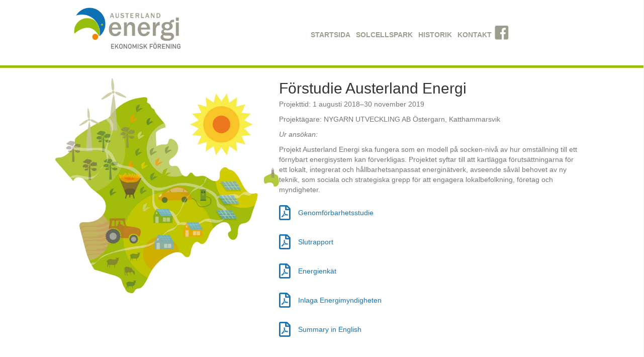

--- FILE ---
content_type: text/html; charset=UTF-8
request_url: https://austerlandenergi.se/forstudie-austerland-energi/
body_size: 11619
content:
<!DOCTYPE html><html lang="sv-SE"><head><meta charset="UTF-8" /><link rel="preconnect" href="https://fonts.gstatic.com/" crossorigin /><meta name='viewport' content='width=device-width, initial-scale=1.0' /><meta http-equiv='X-UA-Compatible' content='IE=edge' /> <script type="litespeed/javascript">var gform;gform||(document.addEventListener("gform_main_scripts_loaded",function(){gform.scriptsLoaded=!0}),document.addEventListener("gform/theme/scripts_loaded",function(){gform.themeScriptsLoaded=!0}),window.addEventListener("DOMContentLiteSpeedLoaded",function(){gform.domLoaded=!0}),gform={domLoaded:!1,scriptsLoaded:!1,themeScriptsLoaded:!1,isFormEditor:()=>"function"==typeof InitializeEditor,callIfLoaded:function(o){return!(!gform.domLoaded||!gform.scriptsLoaded||!gform.themeScriptsLoaded&&!gform.isFormEditor()||(gform.isFormEditor()&&console.warn("The use of gform.initializeOnLoaded() is deprecated in the form editor context and will be removed in Gravity Forms 3.1."),o(),0))},initializeOnLoaded:function(o){gform.callIfLoaded(o)||(document.addEventListener("gform_main_scripts_loaded",()=>{gform.scriptsLoaded=!0,gform.callIfLoaded(o)}),document.addEventListener("gform/theme/scripts_loaded",()=>{gform.themeScriptsLoaded=!0,gform.callIfLoaded(o)}),window.addEventListener("DOMContentLiteSpeedLoaded",()=>{gform.domLoaded=!0,gform.callIfLoaded(o)}))},hooks:{action:{},filter:{}},addAction:function(o,r,e,t){gform.addHook("action",o,r,e,t)},addFilter:function(o,r,e,t){gform.addHook("filter",o,r,e,t)},doAction:function(o){gform.doHook("action",o,arguments)},applyFilters:function(o){return gform.doHook("filter",o,arguments)},removeAction:function(o,r){gform.removeHook("action",o,r)},removeFilter:function(o,r,e){gform.removeHook("filter",o,r,e)},addHook:function(o,r,e,t,n){null==gform.hooks[o][r]&&(gform.hooks[o][r]=[]);var d=gform.hooks[o][r];null==n&&(n=r+"_"+d.length),gform.hooks[o][r].push({tag:n,callable:e,priority:t=null==t?10:t})},doHook:function(r,o,e){var t;if(e=Array.prototype.slice.call(e,1),null!=gform.hooks[r][o]&&((o=gform.hooks[r][o]).sort(function(o,r){return o.priority-r.priority}),o.forEach(function(o){"function"!=typeof(t=o.callable)&&(t=window[t]),"action"==r?t.apply(null,e):e[0]=t.apply(null,e)})),"filter"==r)return e[0]},removeHook:function(o,r,t,n){var e;null!=gform.hooks[o][r]&&(e=(e=gform.hooks[o][r]).filter(function(o,r,e){return!!(null!=n&&n!=o.tag||null!=t&&t!=o.priority)}),gform.hooks[o][r]=e)}})</script> <link rel="profile" href="https://gmpg.org/xfn/11" /><meta name='robots' content='index, follow, max-image-preview:large, max-snippet:-1, max-video-preview:-1' /><title>Förstudie Austerland Energi - Austerland Energi</title><link rel="canonical" href="https://austerlandenergi.se/forstudie-austerland-energi/" /><meta property="og:locale" content="sv_SE" /><meta property="og:type" content="article" /><meta property="og:title" content="Förstudie Austerland Energi - Austerland Energi" /><meta property="og:description" content="Förstudie Austerland Energi Projekttid: 1 augusti 2018-30 november 2019 Projektägare: NYGARN UTVECKLING AB Östergarn, Katthammarsvik Ur ansökan: Projekt Austerland Energi ska fungera som en modell på socken-nivå av hur omställning till ett förnybart energisystem kan förverkligas. Projektet syftar till att kartlägga förutsättningarna för ett lokalt, integrerat och hållbarhetsanpassat energinätverk, avseende såväl behovet av ny teknik,&hellip;" /><meta property="og:url" content="https://austerlandenergi.se/forstudie-austerland-energi/" /><meta property="og:site_name" content="Austerland Energi" /><meta property="article:modified_time" content="2024-04-11T12:04:59+00:00" /><meta property="og:image" content="https://austerlandenergi.se/wp-content/uploads/Bild8.jpg" /><meta name="twitter:card" content="summary_large_image" /><meta name="twitter:label1" content="Beräknad lästid" /><meta name="twitter:data1" content="1 minut" /> <script type="application/ld+json" class="yoast-schema-graph">{"@context":"https://schema.org","@graph":[{"@type":"WebPage","@id":"https://austerlandenergi.se/forstudie-austerland-energi/","url":"https://austerlandenergi.se/forstudie-austerland-energi/","name":"Förstudie Austerland Energi - Austerland Energi","isPartOf":{"@id":"https://austerlandenergi.se/#website"},"primaryImageOfPage":{"@id":"https://austerlandenergi.se/forstudie-austerland-energi/#primaryimage"},"image":{"@id":"https://austerlandenergi.se/forstudie-austerland-energi/#primaryimage"},"thumbnailUrl":"https://austerlandenergi.se/wp-content/uploads/Bild8.jpg","datePublished":"2022-05-12T07:21:47+00:00","dateModified":"2024-04-11T12:04:59+00:00","breadcrumb":{"@id":"https://austerlandenergi.se/forstudie-austerland-energi/#breadcrumb"},"inLanguage":"sv-SE","potentialAction":[{"@type":"ReadAction","target":["https://austerlandenergi.se/forstudie-austerland-energi/"]}]},{"@type":"ImageObject","inLanguage":"sv-SE","@id":"https://austerlandenergi.se/forstudie-austerland-energi/#primaryimage","url":"https://austerlandenergi.se/wp-content/uploads/Bild8.jpg","contentUrl":"https://austerlandenergi.se/wp-content/uploads/Bild8.jpg","width":2085,"height":2025},{"@type":"BreadcrumbList","@id":"https://austerlandenergi.se/forstudie-austerland-energi/#breadcrumb","itemListElement":[{"@type":"ListItem","position":1,"name":"Hem","item":"https://austerlandenergi.se/"},{"@type":"ListItem","position":2,"name":"Förstudie Austerland Energi"}]},{"@type":"WebSite","@id":"https://austerlandenergi.se/#website","url":"https://austerlandenergi.se/","name":"Austerland Energi","description":"Ny energi till Östergarnslandet","publisher":{"@id":"https://austerlandenergi.se/#organization"},"potentialAction":[{"@type":"SearchAction","target":{"@type":"EntryPoint","urlTemplate":"https://austerlandenergi.se/?s={search_term_string}"},"query-input":{"@type":"PropertyValueSpecification","valueRequired":true,"valueName":"search_term_string"}}],"inLanguage":"sv-SE"},{"@type":"Organization","@id":"https://austerlandenergi.se/#organization","name":"Austerland Energi","url":"https://austerlandenergi.se/","logo":{"@type":"ImageObject","inLanguage":"sv-SE","@id":"https://austerlandenergi.se/#/schema/logo/image/","url":"https://austerlandenergi.se/wp-content/uploads/2022/05/logga.jpg","contentUrl":"https://austerlandenergi.se/wp-content/uploads/2022/05/logga.jpg","width":353,"height":116,"caption":"Austerland Energi"},"image":{"@id":"https://austerlandenergi.se/#/schema/logo/image/"}}]}</script> <link rel='dns-prefetch' href='//www.googletagmanager.com' /><link rel='dns-prefetch' href='//fonts.googleapis.com' /><link href='https://fonts.gstatic.com' crossorigin rel='preconnect' /><link rel="alternate" type="application/rss+xml" title="Austerland Energi &raquo; Webbflöde" href="https://austerlandenergi.se/feed/" /><link rel="alternate" type="application/rss+xml" title="Austerland Energi &raquo; Kommentarsflöde" href="https://austerlandenergi.se/comments/feed/" /><link rel="alternate" title="oEmbed (JSON)" type="application/json+oembed" href="https://austerlandenergi.se/wp-json/oembed/1.0/embed?url=https%3A%2F%2Fausterlandenergi.se%2Fforstudie-austerland-energi%2F" /><link rel="alternate" title="oEmbed (XML)" type="text/xml+oembed" href="https://austerlandenergi.se/wp-json/oembed/1.0/embed?url=https%3A%2F%2Fausterlandenergi.se%2Fforstudie-austerland-energi%2F&#038;format=xml" /><link rel="preload" href="https://austerlandenergi.se/wp-content/plugins/bb-plugin/fonts/fontawesome/5.15.4/webfonts/fa-regular-400.woff2" as="font" type="font/woff2" crossorigin="anonymous"><link rel="preload" href="https://austerlandenergi.se/wp-content/plugins/bb-plugin/fonts/fontawesome/5.15.4/webfonts/fa-solid-900.woff2" as="font" type="font/woff2" crossorigin="anonymous"> <script type="litespeed/javascript">WebFontConfig={google:{families:["Bebas Neue:400&display=swap"]}};if(typeof WebFont==="object"&&typeof WebFont.load==="function"){WebFont.load(WebFontConfig)}</script><script data-optimized="1" type="litespeed/javascript" data-src="https://austerlandenergi.se/wp-content/plugins/litespeed-cache/assets/js/webfontloader.min.js"></script><link data-optimized="2" rel="stylesheet" href="https://austerlandenergi.se/wp-content/litespeed/css/725dd868e5b4f7169f3ba6d0364158b3.css?ver=33a0b" /> <script src="https://austerlandenergi.se/wp-includes/js/jquery/jquery.min.js?ver=3.7.1" id="jquery-core-js"></script> <script data-optimized="1" type="litespeed/javascript" data-src="https://austerlandenergi.se/wp-content/litespeed/js/13a2a871259f4aceb32ba03dbf01a73d.js?ver=41e35" id="jquery-migrate-js"></script> 
 <script type="litespeed/javascript" data-src="https://www.googletagmanager.com/gtag/js?id=GT-TWZSF3R" id="google_gtagjs-js"></script> <script id="google_gtagjs-js-after" type="litespeed/javascript">window.dataLayer=window.dataLayer||[];function gtag(){dataLayer.push(arguments)}
gtag("set","linker",{"domains":["austerlandenergi.se"]});gtag("js",new Date());gtag("set","developer_id.dZTNiMT",!0);gtag("config","GT-TWZSF3R")</script> <link rel="https://api.w.org/" href="https://austerlandenergi.se/wp-json/" /><link rel="alternate" title="JSON" type="application/json" href="https://austerlandenergi.se/wp-json/wp/v2/pages/30" /><link rel="EditURI" type="application/rsd+xml" title="RSD" href="https://austerlandenergi.se/xmlrpc.php?rsd" /><meta name="generator" content="WordPress 6.9" /><link rel='shortlink' href='https://austerlandenergi.se/?p=30' /><meta name="generator" content="Site Kit by Google 1.170.0" /><link rel="icon" href="https://austerlandenergi.se/wp-content/uploads/cropped-favicon-32x32.png" sizes="32x32" /><link rel="icon" href="https://austerlandenergi.se/wp-content/uploads/cropped-favicon-192x192.png" sizes="192x192" /><link rel="apple-touch-icon" href="https://austerlandenergi.se/wp-content/uploads/cropped-favicon-180x180.png" /><meta name="msapplication-TileImage" content="https://austerlandenergi.se/wp-content/uploads/cropped-favicon-270x270.png" /></head><body class="wp-singular page-template-default page page-id-30 wp-theme-bb-theme wp-child-theme-bb-theme-child fl-builder fl-builder-2-10-0-5 fl-themer-1-5-2-1 fl-theme-1-7-19-1 fl-no-js fl-theme-builder-header fl-theme-builder-header-ae-sidhuvud-copy fl-theme-builder-footer fl-theme-builder-footer-ae-footer-copy-copy fl-framework-base fl-preset-default fl-full-width fl-scroll-to-top" itemscope="itemscope" itemtype="https://schema.org/WebPage">
<a aria-label="Hoppa till innehåll" class="fl-screen-reader-text" href="#fl-main-content">Hoppa till innehåll</a><div class="fl-page"><header class="fl-builder-content fl-builder-content-102 fl-builder-global-templates-locked" data-post-id="102" data-type="header" data-sticky="1" data-sticky-on="desktop" data-sticky-breakpoint="medium" data-shrink="1" data-overlay="0" data-overlay-bg="transparent" data-shrink-image-height="50px" role="banner" itemscope="itemscope" itemtype="http://schema.org/WPHeader"><div class="fl-row fl-row-full-width fl-row-bg-color fl-node-aexszgrbo8dp fl-row-default-height fl-row-align-center fl-visible-desktop fl-visible-large" data-node="aexszgrbo8dp"><div class="fl-row-content-wrap"><div class="fl-row-content fl-row-fixed-width fl-node-content"><div class="fl-col-group fl-node-k6bricvzxpwf fl-col-group-equal-height fl-col-group-align-center fl-col-group-custom-width" data-node="k6bricvzxpwf"><div class="fl-col fl-node-0y5idof821ne fl-col-bg-color fl-col-small fl-col-small-custom-width" data-node="0y5idof821ne"><div class="fl-col-content fl-node-content"><div role="figure" class="fl-module fl-module-photo fl-photo fl-photo-align-center fl-node-9pufobs17rei" data-node="9pufobs17rei" itemscope itemtype="https://schema.org/ImageObject"><div class="fl-photo-content fl-photo-img-png">
<a href="https://austerlandenergi.se/"  target="_self" itemprop="url">
<img decoding="async" class="fl-photo-img wp-image-391 size-full" src="https://austerlandenergi.se/wp-content/uploads/Logga-ekonomisk-forening.png" alt="Logga ekonomisk förening" height="331" width="724" title="Logga ekonomisk förening"  data-no-lazy="1" itemprop="image" srcset="https://austerlandenergi.se/wp-content/uploads/Logga-ekonomisk-forening.png 724w, https://austerlandenergi.se/wp-content/uploads/Logga-ekonomisk-forening-300x137.png 300w" sizes="(max-width: 724px) 100vw, 724px" />
</a></div></div></div></div><div class="fl-col fl-node-yqa6ozleh05x fl-col-bg-color fl-col-small fl-col-small-custom-width" data-node="yqa6ozleh05x"><div class="fl-col-content fl-node-content"><div class="fl-module fl-module-menu fl-node-dftzqe39xl2m" data-node="dftzqe39xl2m"><div class="fl-module-content fl-node-content"><div class="fl-menu fl-menu-responsive-toggle-mobile">
<button class="fl-menu-mobile-toggle hamburger fl-content-ui-button" aria-haspopup="menu" aria-label="Meny"><span class="fl-menu-icon svg-container"><svg version="1.1" class="hamburger-menu" xmlns="http://www.w3.org/2000/svg" xmlns:xlink="http://www.w3.org/1999/xlink" viewBox="0 0 512 512">
<rect class="fl-hamburger-menu-top" width="512" height="102"/>
<rect class="fl-hamburger-menu-middle" y="205" width="512" height="102"/>
<rect class="fl-hamburger-menu-bottom" y="410" width="512" height="102"/>
</svg>
</span></button><div class="fl-clear"></div><nav role="navigation" aria-label="Meny" itemscope="itemscope" itemtype="https://schema.org/SiteNavigationElement"><ul id="menu-huvudmeny" class="menu fl-menu-horizontal fl-toggle-none"><li id="menu-item-881" class="menu-item menu-item-type-post_type menu-item-object-page menu-item-home"><a role="menuitem" href="https://austerlandenergi.se/">Startsida</a></li><li id="menu-item-794" class="menu-item menu-item-type-post_type menu-item-object-page"><a role="menuitem" href="https://austerlandenergi.se/solcellsparken/">Solcellspark</a></li><li id="menu-item-800" class="menu-item menu-item-type-post_type menu-item-object-page"><a role="menuitem" href="https://austerlandenergi.se/historik/">Historik</a></li><li id="menu-item-793" class="menu-item menu-item-type-post_type menu-item-object-page"><a role="menuitem" href="https://austerlandenergi.se/kontakt/">Kontakt</a></li></ul></nav></div></div></div></div></div><div class="fl-col fl-node-lhx7gbk6czj0 fl-col-bg-color fl-col-small" data-node="lhx7gbk6czj0"><div class="fl-col-content fl-node-content"><div class="fl-module fl-module-icon fl-node-17iyf4r6l0ch" data-node="17iyf4r6l0ch"><div class="fl-module-content fl-node-content"><div class="fl-icon-wrap">
<span class="fl-icon">
<a href="https://www.facebook.com/profile.php?id=61563953428287" target="_blank" rel="noopener" >
<i class="ua-icon ua-icon-facebook2" aria-hidden="true"></i>
</a>
</span></div></div></div></div></div></div></div></div></div><div class="fl-row fl-row-full-width fl-row-bg-color fl-node-4u6nizh35gm8 fl-row-default-height fl-row-align-center fl-visible-medium fl-visible-mobile" data-node="4u6nizh35gm8"><div class="fl-row-content-wrap"><div class="fl-row-content fl-row-fixed-width fl-node-content"><div class="fl-col-group fl-node-i1pvtqflu28o fl-col-group-equal-height fl-col-group-align-center fl-col-group-custom-width" data-node="i1pvtqflu28o"><div class="fl-col fl-node-m2s61b8og09u fl-col-bg-color fl-col-small-custom-width" data-node="m2s61b8og09u"><div class="fl-col-content fl-node-content"><div role="figure" class="fl-module fl-module-photo fl-photo fl-photo-align-center fl-node-cy8dqz53usat" data-node="cy8dqz53usat" itemscope itemtype="https://schema.org/ImageObject"><div class="fl-photo-content fl-photo-img-png">
<a href="https://austerlandenergi.se/"  target="_self" itemprop="url">
<img decoding="async" class="fl-photo-img wp-image-391 size-full" src="https://austerlandenergi.se/wp-content/uploads/Logga-ekonomisk-forening.png" alt="Logga ekonomisk förening" height="331" width="724" title="Logga ekonomisk förening"  data-no-lazy="1" itemprop="image" srcset="https://austerlandenergi.se/wp-content/uploads/Logga-ekonomisk-forening.png 724w, https://austerlandenergi.se/wp-content/uploads/Logga-ekonomisk-forening-300x137.png 300w" sizes="(max-width: 724px) 100vw, 724px" />
</a></div></div></div></div><div class="fl-col fl-node-a96h3rj2kgqz fl-col-bg-color fl-col-small" data-node="a96h3rj2kgqz"><div class="fl-col-content fl-node-content"><div class="fl-module fl-module-icon fl-node-jwk2xp789m5n" data-node="jwk2xp789m5n"><div class="fl-module-content fl-node-content"><div class="fl-icon-wrap">
<span class="fl-icon">
<a href="https://www.facebook.com/profile.php?id=61563953428287" target="_blank" rel="noopener" >
<i class="ua-icon ua-icon-facebook2" aria-hidden="true"></i>
</a>
</span></div></div></div></div></div><div class="fl-col fl-node-vpotgk90fc56 fl-col-bg-color fl-col-small fl-col-small-custom-width" data-node="vpotgk90fc56"><div class="fl-col-content fl-node-content"><div class="fl-module fl-module-uabb-advanced-menu fl-node-6poenx9wra3v" data-node="6poenx9wra3v"><div class="fl-module-content fl-node-content"><div class="uabb-creative-menu
uabb-creative-menu-accordion-collapse	uabb-menu-default"><div class="uabb-creative-menu-mobile-toggle-container"><div class="uabb-creative-menu-mobile-toggle hamburger" tabindex="0"><div class="uabb-svg-container"><svg title="uabb-menu-toggle" version="1.1" class="hamburger-menu" xmlns="https://www.w3.org/2000/svg" xmlns:xlink="https://www.w3.org/1999/xlink" viewBox="0 0 50 50">
<rect class="uabb-hamburger-menu-top" width="50" height="10"/>
<rect class="uabb-hamburger-menu-middle" y="20" width="50" height="10"/>
<rect class="uabb-hamburger-menu-bottom" y="40" width="50" height="10"/>
</svg></div></div></div><div class="uabb-clear"></div><ul id="menu-huvudmeny-1" class="menu uabb-creative-menu-horizontal uabb-toggle-none"><li id="menu-item-881" class="menu-item menu-item-type-post_type menu-item-object-page menu-item-home uabb-creative-menu uabb-cm-style"><a href="https://austerlandenergi.se/"><span class="menu-item-text">Startsida</span></a></li><li id="menu-item-794" class="menu-item menu-item-type-post_type menu-item-object-page uabb-creative-menu uabb-cm-style"><a href="https://austerlandenergi.se/solcellsparken/"><span class="menu-item-text">Solcellspark</span></a></li><li id="menu-item-800" class="menu-item menu-item-type-post_type menu-item-object-page uabb-creative-menu uabb-cm-style"><a href="https://austerlandenergi.se/historik/"><span class="menu-item-text">Historik</span></a></li><li id="menu-item-793" class="menu-item menu-item-type-post_type menu-item-object-page uabb-creative-menu uabb-cm-style"><a href="https://austerlandenergi.se/kontakt/"><span class="menu-item-text">Kontakt</span></a></li></ul></div></div></div></div></div></div></div></div></div><div class="fl-row fl-row-full-width fl-row-bg-none fl-node-udaywbgknpi0 fl-row-default-height fl-row-align-center" data-node="udaywbgknpi0"><div class="fl-row-content-wrap"><div class="fl-row-content fl-row-full-width fl-node-content"><div class="fl-col-group fl-node-tl1se8f0bdo5" data-node="tl1se8f0bdo5"><div class="fl-col fl-node-gcx1jhinwoab fl-col-bg-color" data-node="gcx1jhinwoab"><div class="fl-col-content fl-node-content"><div  class="fl-module fl-module-separator fl-node-3ko0wbfmd157" data-node="3ko0wbfmd157"><div class="fl-separator"></div></div></div></div></div></div></div></div></header><div class="uabb-js-breakpoint" style="display: none;"></div><div id="fl-main-content" class="fl-page-content" itemprop="mainContentOfPage" role="main"><div class="fl-content-full container"><div class="row"><div class="fl-content col-md-12"><article class="fl-post post-30 page type-page status-publish hentry" id="fl-post-30" itemscope="itemscope" itemtype="https://schema.org/CreativeWork"><div class="fl-post-content clearfix" itemprop="text"><div class="fl-builder-content fl-builder-content-30 fl-builder-content-primary fl-builder-global-templates-locked" data-post-id="30"><div class="fl-row fl-row-fixed-width fl-row-bg-none fl-node-s4lt19hvfyqo fl-row-default-height fl-row-align-center" data-node="s4lt19hvfyqo"><div class="fl-row-content-wrap"><div class="fl-row-content fl-row-fixed-width fl-node-content"><div class="fl-col-group fl-node-cxku2s8a4p50" data-node="cxku2s8a4p50"><div class="fl-col fl-node-k01vodmrsxyj fl-col-bg-color fl-col-small" data-node="k01vodmrsxyj"><div class="fl-col-content fl-node-content"><div class="fl-module fl-module-photo fl-node-8wyvmu5dghi2" data-node="8wyvmu5dghi2"><div class="fl-module-content fl-node-content"><div role="figure" class="fl-photo fl-photo-align-center" itemscope itemtype="https://schema.org/ImageObject"><div class="fl-photo-content fl-photo-img-jpg">
<img data-lazyloaded="1" data-placeholder-resp="2085x2025" src="[data-uri]" fetchpriority="high" decoding="async" class="fl-photo-img wp-image-272 size-full" data-src="https://austerlandenergi.se/wp-content/uploads/Bild8.jpg" alt="Bild8" height="2025" width="2085" title="Bild8"  itemprop="image" data-srcset="https://austerlandenergi.se/wp-content/uploads/Bild8.jpg 2085w, https://austerlandenergi.se/wp-content/uploads/Bild8-300x291.jpg 300w, https://austerlandenergi.se/wp-content/uploads/Bild8-1024x995.jpg 1024w, https://austerlandenergi.se/wp-content/uploads/Bild8-768x746.jpg 768w, https://austerlandenergi.se/wp-content/uploads/Bild8-1536x1492.jpg 1536w, https://austerlandenergi.se/wp-content/uploads/Bild8-2048x1989.jpg 2048w" data-sizes="(max-width: 2085px) 100vw, 2085px" /><noscript><img fetchpriority="high" decoding="async" class="fl-photo-img wp-image-272 size-full" src="https://austerlandenergi.se/wp-content/uploads/Bild8.jpg" alt="Bild8" height="2025" width="2085" title="Bild8"  itemprop="image" srcset="https://austerlandenergi.se/wp-content/uploads/Bild8.jpg 2085w, https://austerlandenergi.se/wp-content/uploads/Bild8-300x291.jpg 300w, https://austerlandenergi.se/wp-content/uploads/Bild8-1024x995.jpg 1024w, https://austerlandenergi.se/wp-content/uploads/Bild8-768x746.jpg 768w, https://austerlandenergi.se/wp-content/uploads/Bild8-1536x1492.jpg 1536w, https://austerlandenergi.se/wp-content/uploads/Bild8-2048x1989.jpg 2048w" sizes="(max-width: 2085px) 100vw, 2085px" /></noscript></div></div></div></div></div></div><div class="fl-col fl-node-enhjpvgs41zy fl-col-bg-color" data-node="enhjpvgs41zy"><div class="fl-col-content fl-node-content"><div class="fl-module fl-module-heading fl-node-9qtazs18upwb" data-node="9qtazs18upwb"><div class="fl-module-content fl-node-content"><h2 class="fl-heading">
<span class="fl-heading-text">Förstudie Austerland Energi</span></h2></div></div><div class="fl-module fl-module-rich-text fl-node-cuo0imp9g17z" data-node="cuo0imp9g17z"><div class="fl-module-content fl-node-content"><div class="fl-rich-text"><p>Projekttid: 1 augusti 2018–30 november 2019</p><p>Projektägare: NYGARN UTVECKLING AB Östergarn, Katthammarsvik</p><p><em>Ur ansökan:</em></p><p>Projekt Austerland Energi ska fungera som en modell på socken-nivå av hur omställning till ett förnybart energisystem kan förverkligas. Projektet syftar till att kartlägga förutsättningarna för ett lokalt, integrerat och hållbarhetsanpassat energinätverk, avseende såväl behovet av ny teknik, som sociala och strategiska grepp för att engagera lokalbefolkning, företag och myndigheter.</p></div></div></div><div class="fl-module fl-module-icon fl-node-fg5z62r8hkc9" data-node="fg5z62r8hkc9"><div class="fl-module-content fl-node-content"><div class="fl-icon-wrap">
<span class="fl-icon">
<a href="https://austerlandenergi.se/wp-content/uploads/Slutrapport-Austerland-Skags.pdf" target="_blank"  tabindex="-1" aria-hidden="true" aria-labelledby="fl-icon-text-fg5z62r8hkc9" rel="noopener" >
<i class="far fa-file-pdf" aria-hidden="true"></i>
</a>
</span><div id="fl-icon-text-fg5z62r8hkc9" class="fl-icon-text">
<a href="https://austerlandenergi.se/wp-content/uploads/Slutrapport-Austerland-Skags.pdf" target="_blank"  class="fl-icon-text-link fl-icon-text-wrap" rel="noopener" ><p>Genomförbarhetsstudie</p>						</a></div></div></div></div><div class="fl-module fl-module-icon fl-node-g0ew574bzp3c" data-node="g0ew574bzp3c"><div class="fl-module-content fl-node-content"><div class="fl-icon-wrap">
<span class="fl-icon">
<a href="https://austerlandenergi.se/wp-content/uploads/austerland-energi-forstudie.pdf" target="_blank"  tabindex="-1" aria-hidden="true" aria-labelledby="fl-icon-text-g0ew574bzp3c" rel="noopener" >
<i class="far fa-file-pdf" aria-hidden="true"></i>
</a>
</span><div id="fl-icon-text-g0ew574bzp3c" class="fl-icon-text">
<a href="https://austerlandenergi.se/wp-content/uploads/austerland-energi-forstudie.pdf" target="_blank"  class="fl-icon-text-link fl-icon-text-wrap" rel="noopener" ><p>Slutrapport</p>						</a></div></div></div></div><div class="fl-module fl-module-icon fl-node-mbhi56l1zec8" data-node="mbhi56l1zec8"><div class="fl-module-content fl-node-content"><div class="fl-icon-wrap">
<span class="fl-icon">
<a href="https://austerlandenergi.se/wp-content/uploads/energienkat.pdf" target="_blank"  tabindex="-1" aria-hidden="true" aria-labelledby="fl-icon-text-mbhi56l1zec8" rel="noopener" >
<i class="far fa-file-pdf" aria-hidden="true"></i>
</a>
</span><div id="fl-icon-text-mbhi56l1zec8" class="fl-icon-text">
<a href="https://austerlandenergi.se/wp-content/uploads/energienkat.pdf" target="_blank"  class="fl-icon-text-link fl-icon-text-wrap" rel="noopener" ><p>Energienkät</p>						</a></div></div></div></div><div class="fl-module fl-module-icon fl-node-l84qfg9r5c37" data-node="l84qfg9r5c37"><div class="fl-module-content fl-node-content"><div class="fl-icon-wrap">
<span class="fl-icon">
<a href="https://austerlandenergi.se/wp-content/uploads/inlaga-energimyndigheten.pdf" target="_blank"  tabindex="-1" aria-hidden="true" aria-labelledby="fl-icon-text-l84qfg9r5c37" rel="noopener" >
<i class="far fa-file-pdf" aria-hidden="true"></i>
</a>
</span><div id="fl-icon-text-l84qfg9r5c37" class="fl-icon-text">
<a href="https://austerlandenergi.se/wp-content/uploads/inlaga-energimyndigheten.pdf" target="_blank"  class="fl-icon-text-link fl-icon-text-wrap" rel="noopener" ><p>Inlaga Energimyndigheten</p>						</a></div></div></div></div><div class="fl-module fl-module-icon fl-node-vf4npgk9ocsj" data-node="vf4npgk9ocsj"><div class="fl-module-content fl-node-content"><div class="fl-icon-wrap">
<span class="fl-icon">
<a href="https://austerlandenergi.se/wp-content/uploads/the-austerlandeergy-project.pdf" target="_blank"  tabindex="-1" aria-hidden="true" aria-labelledby="fl-icon-text-vf4npgk9ocsj" rel="noopener" >
<i class="far fa-file-pdf" aria-hidden="true"></i>
</a>
</span><div id="fl-icon-text-vf4npgk9ocsj" class="fl-icon-text">
<a href="https://austerlandenergi.se/wp-content/uploads/the-austerlandeergy-project.pdf" target="_blank"  class="fl-icon-text-link fl-icon-text-wrap" rel="noopener" ><p>Summary in English</p>						</a></div></div></div></div></div></div></div></div></div></div></div><div class="uabb-js-breakpoint" style="display: none;"></div></div></article></div></div></div></div><footer class="fl-builder-content fl-builder-content-227 fl-builder-global-templates-locked" data-post-id="227" data-type="footer" itemscope="itemscope" itemtype="http://schema.org/WPFooter"><div class="fl-row fl-row-full-width fl-row-bg-color fl-node-eg5hntz3i9k6 fl-row-default-height fl-row-align-center" data-node="eg5hntz3i9k6"><div class="fl-row-content-wrap"><div class="fl-row-content fl-row-fixed-width fl-node-content"><div class="fl-col-group fl-node-yam457qvkp3r" data-node="yam457qvkp3r"><div class="fl-col fl-node-n0rw1m45ythl fl-col-bg-color" data-node="n0rw1m45ythl"><div class="fl-col-content fl-node-content"><div class="fl-module fl-module-spacer-gap fl-node-2ioh8g7d3lwv" data-node="2ioh8g7d3lwv"><div class="fl-module-content fl-node-content"><div class="uabb-module-content uabb-spacer-gap-preview uabb-spacer-gap"></div></div></div></div></div></div></div></div></div><div class="fl-row fl-row-full-width fl-row-bg-color fl-node-i3hjky5muvsn fl-row-default-height fl-row-align-center uabb-bottom-row uabb-xlarge_triangle_right" data-node="i3hjky5muvsn"><div class="fl-row-content-wrap"><div class="uabb-row-separator uabb-bottom-row-separator uabb-xlarge-triangle-right uabb-has-svg" >
<svg class="uasvg-xlarge-triangle-right" xmlns="http://www.w3.org/2000/svg" version="1.1" fill="#1473b7" opacity="1" width="100" height="60" viewBox="0 0 2000 90" preserveAspectRatio="none"><polygon xmlns="http://www.w3.org/2000/svg" points="535.084,64.886 0,0 0,90 2000,90 2000,0 "></polygon></svg></div><div class="fl-row-content fl-row-fixed-width fl-node-content"><div class="fl-col-group fl-node-1pgzjf8ab396" data-node="1pgzjf8ab396"><div class="fl-col fl-node-k6ax1zv9l0ns fl-col-bg-color" data-node="k6ax1zv9l0ns"><div class="fl-col-content fl-node-content"><div class="fl-module fl-module-uabb-button fl-node-rtc56dfkp7mg" data-node="rtc56dfkp7mg"><div class="fl-module-content fl-node-content"><div class="uabb-module-content uabb-button-wrap uabb-creative-button-wrap uabb-button-width-custom uabb-creative-button-width-custom uabb-button-center uabb-creative-button-center uabb-button-reponsive-center uabb-creative-button-reponsive-center">
<a href="https://austerlandenergi.se/teckna/" title="Föranmälan tecknande av nya andelar!" target="_blank" rel="noopener" class="uabb-button  uabb-creative-button uabb-creative-threed-btn  uabb-threed_down-btn  "  role="button" aria-label="Föranmälan tecknande av &lt;br&gt;nya andelar!">
<span class="uabb-button-text uabb-creative-button-text">Föranmälan tecknande av <br>nya andelar!</span>
</a></div></div></div></div></div></div></div></div></div><div class="fl-row fl-row-full-width fl-row-bg-color fl-node-ih8d3fbj170c fl-row-default-height fl-row-align-center" data-node="ih8d3fbj170c"><div class="fl-row-content-wrap"><div class="fl-row-content fl-row-fixed-width fl-node-content"><div class="fl-col-group fl-node-5krxmflnw7z1" data-node="5krxmflnw7z1"><div class="fl-col fl-node-2xntfzv7k0gl fl-col-bg-color" data-node="2xntfzv7k0gl"><div class="fl-col-content fl-node-content"><div class="fl-module fl-module-rich-text fl-node-tpug158j4ysi" data-node="tpug158j4ysi"><div class="fl-module-content fl-node-content"><div class="fl-rich-text"><p style="text-align: center;">© 2026 Austerland Energi</p></div></div></div></div></div></div></div></div></div><div class="fl-row fl-row-fixed-width fl-row-bg-none fl-node-0ox276fjvyhg fl-row-default-height fl-row-align-center" data-node="0ox276fjvyhg"><div class="fl-row-content-wrap"><div class="fl-row-content fl-row-fixed-width fl-node-content"><div class="fl-col-group fl-node-gipk0z3weh2a" data-node="gipk0z3weh2a"><div class="fl-col fl-node-v6u2qtza40gk fl-col-bg-color fl-col-small" data-node="v6u2qtza40gk"><div class="fl-col-content fl-node-content"><div class="fl-module fl-module-photo fl-node-uferz6x4slm9" data-node="uferz6x4slm9"><div class="fl-module-content fl-node-content"><div role="figure" class="fl-photo fl-photo-align-center" itemscope itemtype="https://schema.org/ImageObject"><div class="fl-photo-content fl-photo-img-png">
<img data-lazyloaded="1" data-placeholder-resp="175x60" src="[data-uri]" decoding="async" class="fl-photo-img wp-image-123 size-full" data-src="https://austerlandenergi.se/wp-content/uploads/europeiska-regionala-90-e1656688356128.png" alt="europeiska-regionala-90" height="60" width="175" title="europeiska-regionala-90"  itemprop="image" /><noscript><img decoding="async" class="fl-photo-img wp-image-123 size-full" src="https://austerlandenergi.se/wp-content/uploads/europeiska-regionala-90-e1656688356128.png" alt="europeiska-regionala-90" height="60" width="175" title="europeiska-regionala-90"  itemprop="image" /></noscript></div></div></div></div></div></div><div class="fl-col fl-node-bcfo5dr8tv7i fl-col-bg-color fl-col-small" data-node="bcfo5dr8tv7i"><div class="fl-col-content fl-node-content"><div class="fl-module fl-module-photo fl-node-r0zh7sliecxn" data-node="r0zh7sliecxn"><div class="fl-module-content fl-node-content"><div role="figure" class="fl-photo fl-photo-align-center" itemscope itemtype="https://schema.org/ImageObject"><div class="fl-photo-content fl-photo-img-png">
<img data-lazyloaded="1" data-placeholder-resp="281x60" src="[data-uri]" decoding="async" class="fl-photo-img wp-image-124 size-full" data-src="https://austerlandenergi.se/wp-content/uploads/energimyndigheten-90-e1656688346354.png" alt="energimyndigheten-90" height="60" width="281" title="energimyndigheten-90"  itemprop="image" /><noscript><img decoding="async" class="fl-photo-img wp-image-124 size-full" src="https://austerlandenergi.se/wp-content/uploads/energimyndigheten-90-e1656688346354.png" alt="energimyndigheten-90" height="60" width="281" title="energimyndigheten-90"  itemprop="image" /></noscript></div></div></div></div></div></div><div class="fl-col fl-node-egvu0q23mkt6 fl-col-bg-color fl-col-small" data-node="egvu0q23mkt6"><div class="fl-col-content fl-node-content"><div class="fl-module fl-module-photo fl-node-d9z8f0suxhyn" data-node="d9z8f0suxhyn"><div class="fl-module-content fl-node-content"><div role="figure" class="fl-photo fl-photo-align-center" itemscope itemtype="https://schema.org/ImageObject"><div class="fl-photo-content fl-photo-img-png">
<img data-lazyloaded="1" data-placeholder-resp="300x114" src="[data-uri]" decoding="async" class="fl-photo-img wp-image-734 size-medium" data-src="https://austerlandenergi.se/wp-content/uploads/Nominerad-a°rets-prestation-300x114.png" alt="Nominerad a°rets prestation" height="114" width="300" title="Nominerad a°rets prestation"  itemprop="image" data-srcset="https://austerlandenergi.se/wp-content/uploads/Nominerad-a°rets-prestation-300x114.png 300w, https://austerlandenergi.se/wp-content/uploads/Nominerad-a°rets-prestation-768x293.png 768w, https://austerlandenergi.se/wp-content/uploads/Nominerad-a°rets-prestation.png 997w" data-sizes="(max-width: 300px) 100vw, 300px" /><noscript><img decoding="async" class="fl-photo-img wp-image-734 size-medium" src="https://austerlandenergi.se/wp-content/uploads/Nominerad-a°rets-prestation-300x114.png" alt="Nominerad a°rets prestation" height="114" width="300" title="Nominerad a°rets prestation"  itemprop="image" srcset="https://austerlandenergi.se/wp-content/uploads/Nominerad-a°rets-prestation-300x114.png 300w, https://austerlandenergi.se/wp-content/uploads/Nominerad-a°rets-prestation-768x293.png 768w, https://austerlandenergi.se/wp-content/uploads/Nominerad-a°rets-prestation.png 997w" sizes="(max-width: 300px) 100vw, 300px" /></noscript></div></div></div></div></div></div></div></div></div></div></footer><div class="uabb-js-breakpoint" style="display: none;"></div></div> <script type="speculationrules">{"prefetch":[{"source":"document","where":{"and":[{"href_matches":"/*"},{"not":{"href_matches":["/wp-*.php","/wp-admin/*","/wp-content/uploads/*","/wp-content/*","/wp-content/plugins/*","/wp-content/themes/bb-theme-child/*","/wp-content/themes/bb-theme/*","/*\\?(.+)"]}},{"not":{"selector_matches":"a[rel~=\"nofollow\"]"}},{"not":{"selector_matches":".no-prefetch, .no-prefetch a"}}]},"eagerness":"conservative"}]}</script> <a href="#" role="button" id="fl-to-top"><span class="sr-only">Skrolla till toppen</span><i class="fas fa-chevron-up" aria-hidden="true"></i></a><script data-optimized="1" type="litespeed/javascript" data-src="https://austerlandenergi.se/wp-content/litespeed/js/90cce6c8ddec59e96eb4d7338c6472a6.js?ver=66675" id="fl-builder-layout-30-js"></script> <script data-optimized="1" type="litespeed/javascript" data-src="https://austerlandenergi.se/wp-content/litespeed/js/7df99af9cf09bab6afb18a331e5a05e9.js?ver=4e553" id="imagesloaded-js"></script> <script data-optimized="1" type="litespeed/javascript" data-src="https://austerlandenergi.se/wp-content/litespeed/js/153561d01c8f673d8483a0fa799f5a6e.js?ver=19914" id="jquery-throttle-js"></script> <script data-optimized="1" type="litespeed/javascript" data-src="https://austerlandenergi.se/wp-content/litespeed/js/58768eb9379d98330649335197c89b60.js?ver=037e8" id="fl-builder-layout-bundle-fb68ff8763772380a7db5640f3b94f82-js"></script> <script data-optimized="1" type="litespeed/javascript" data-src="https://austerlandenergi.se/wp-content/litespeed/js/37f4a32c2d9b3880d4e339a13460b8f2.js?ver=a7458" id="jquery-magnificpopup-js"></script> <script id="fl-automator-js-extra" type="litespeed/javascript">var themeopts={"medium_breakpoint":"992","mobile_breakpoint":"768","lightbox":"enabled","scrollTopPosition":"800"}</script> <script data-optimized="1" type="litespeed/javascript" data-src="https://austerlandenergi.se/wp-content/litespeed/js/b4e66a039c26066512b274a5de43c4ee.js?ver=f4fa2" id="fl-automator-js"></script> <script data-no-optimize="1">window.lazyLoadOptions=Object.assign({},{threshold:300},window.lazyLoadOptions||{});!function(t,e){"object"==typeof exports&&"undefined"!=typeof module?module.exports=e():"function"==typeof define&&define.amd?define(e):(t="undefined"!=typeof globalThis?globalThis:t||self).LazyLoad=e()}(this,function(){"use strict";function e(){return(e=Object.assign||function(t){for(var e=1;e<arguments.length;e++){var n,a=arguments[e];for(n in a)Object.prototype.hasOwnProperty.call(a,n)&&(t[n]=a[n])}return t}).apply(this,arguments)}function o(t){return e({},at,t)}function l(t,e){return t.getAttribute(gt+e)}function c(t){return l(t,vt)}function s(t,e){return function(t,e,n){e=gt+e;null!==n?t.setAttribute(e,n):t.removeAttribute(e)}(t,vt,e)}function i(t){return s(t,null),0}function r(t){return null===c(t)}function u(t){return c(t)===_t}function d(t,e,n,a){t&&(void 0===a?void 0===n?t(e):t(e,n):t(e,n,a))}function f(t,e){et?t.classList.add(e):t.className+=(t.className?" ":"")+e}function _(t,e){et?t.classList.remove(e):t.className=t.className.replace(new RegExp("(^|\\s+)"+e+"(\\s+|$)")," ").replace(/^\s+/,"").replace(/\s+$/,"")}function g(t){return t.llTempImage}function v(t,e){!e||(e=e._observer)&&e.unobserve(t)}function b(t,e){t&&(t.loadingCount+=e)}function p(t,e){t&&(t.toLoadCount=e)}function n(t){for(var e,n=[],a=0;e=t.children[a];a+=1)"SOURCE"===e.tagName&&n.push(e);return n}function h(t,e){(t=t.parentNode)&&"PICTURE"===t.tagName&&n(t).forEach(e)}function a(t,e){n(t).forEach(e)}function m(t){return!!t[lt]}function E(t){return t[lt]}function I(t){return delete t[lt]}function y(e,t){var n;m(e)||(n={},t.forEach(function(t){n[t]=e.getAttribute(t)}),e[lt]=n)}function L(a,t){var o;m(a)&&(o=E(a),t.forEach(function(t){var e,n;e=a,(t=o[n=t])?e.setAttribute(n,t):e.removeAttribute(n)}))}function k(t,e,n){f(t,e.class_loading),s(t,st),n&&(b(n,1),d(e.callback_loading,t,n))}function A(t,e,n){n&&t.setAttribute(e,n)}function O(t,e){A(t,rt,l(t,e.data_sizes)),A(t,it,l(t,e.data_srcset)),A(t,ot,l(t,e.data_src))}function w(t,e,n){var a=l(t,e.data_bg_multi),o=l(t,e.data_bg_multi_hidpi);(a=nt&&o?o:a)&&(t.style.backgroundImage=a,n=n,f(t=t,(e=e).class_applied),s(t,dt),n&&(e.unobserve_completed&&v(t,e),d(e.callback_applied,t,n)))}function x(t,e){!e||0<e.loadingCount||0<e.toLoadCount||d(t.callback_finish,e)}function M(t,e,n){t.addEventListener(e,n),t.llEvLisnrs[e]=n}function N(t){return!!t.llEvLisnrs}function z(t){if(N(t)){var e,n,a=t.llEvLisnrs;for(e in a){var o=a[e];n=e,o=o,t.removeEventListener(n,o)}delete t.llEvLisnrs}}function C(t,e,n){var a;delete t.llTempImage,b(n,-1),(a=n)&&--a.toLoadCount,_(t,e.class_loading),e.unobserve_completed&&v(t,n)}function R(i,r,c){var l=g(i)||i;N(l)||function(t,e,n){N(t)||(t.llEvLisnrs={});var a="VIDEO"===t.tagName?"loadeddata":"load";M(t,a,e),M(t,"error",n)}(l,function(t){var e,n,a,o;n=r,a=c,o=u(e=i),C(e,n,a),f(e,n.class_loaded),s(e,ut),d(n.callback_loaded,e,a),o||x(n,a),z(l)},function(t){var e,n,a,o;n=r,a=c,o=u(e=i),C(e,n,a),f(e,n.class_error),s(e,ft),d(n.callback_error,e,a),o||x(n,a),z(l)})}function T(t,e,n){var a,o,i,r,c;t.llTempImage=document.createElement("IMG"),R(t,e,n),m(c=t)||(c[lt]={backgroundImage:c.style.backgroundImage}),i=n,r=l(a=t,(o=e).data_bg),c=l(a,o.data_bg_hidpi),(r=nt&&c?c:r)&&(a.style.backgroundImage='url("'.concat(r,'")'),g(a).setAttribute(ot,r),k(a,o,i)),w(t,e,n)}function G(t,e,n){var a;R(t,e,n),a=e,e=n,(t=Et[(n=t).tagName])&&(t(n,a),k(n,a,e))}function D(t,e,n){var a;a=t,(-1<It.indexOf(a.tagName)?G:T)(t,e,n)}function S(t,e,n){var a;t.setAttribute("loading","lazy"),R(t,e,n),a=e,(e=Et[(n=t).tagName])&&e(n,a),s(t,_t)}function V(t){t.removeAttribute(ot),t.removeAttribute(it),t.removeAttribute(rt)}function j(t){h(t,function(t){L(t,mt)}),L(t,mt)}function F(t){var e;(e=yt[t.tagName])?e(t):m(e=t)&&(t=E(e),e.style.backgroundImage=t.backgroundImage)}function P(t,e){var n;F(t),n=e,r(e=t)||u(e)||(_(e,n.class_entered),_(e,n.class_exited),_(e,n.class_applied),_(e,n.class_loading),_(e,n.class_loaded),_(e,n.class_error)),i(t),I(t)}function U(t,e,n,a){var o;n.cancel_on_exit&&(c(t)!==st||"IMG"===t.tagName&&(z(t),h(o=t,function(t){V(t)}),V(o),j(t),_(t,n.class_loading),b(a,-1),i(t),d(n.callback_cancel,t,e,a)))}function $(t,e,n,a){var o,i,r=(i=t,0<=bt.indexOf(c(i)));s(t,"entered"),f(t,n.class_entered),_(t,n.class_exited),o=t,i=a,n.unobserve_entered&&v(o,i),d(n.callback_enter,t,e,a),r||D(t,n,a)}function q(t){return t.use_native&&"loading"in HTMLImageElement.prototype}function H(t,o,i){t.forEach(function(t){return(a=t).isIntersecting||0<a.intersectionRatio?$(t.target,t,o,i):(e=t.target,n=t,a=o,t=i,void(r(e)||(f(e,a.class_exited),U(e,n,a,t),d(a.callback_exit,e,n,t))));var e,n,a})}function B(e,n){var t;tt&&!q(e)&&(n._observer=new IntersectionObserver(function(t){H(t,e,n)},{root:(t=e).container===document?null:t.container,rootMargin:t.thresholds||t.threshold+"px"}))}function J(t){return Array.prototype.slice.call(t)}function K(t){return t.container.querySelectorAll(t.elements_selector)}function Q(t){return c(t)===ft}function W(t,e){return e=t||K(e),J(e).filter(r)}function X(e,t){var n;(n=K(e),J(n).filter(Q)).forEach(function(t){_(t,e.class_error),i(t)}),t.update()}function t(t,e){var n,a,t=o(t);this._settings=t,this.loadingCount=0,B(t,this),n=t,a=this,Y&&window.addEventListener("online",function(){X(n,a)}),this.update(e)}var Y="undefined"!=typeof window,Z=Y&&!("onscroll"in window)||"undefined"!=typeof navigator&&/(gle|ing|ro)bot|crawl|spider/i.test(navigator.userAgent),tt=Y&&"IntersectionObserver"in window,et=Y&&"classList"in document.createElement("p"),nt=Y&&1<window.devicePixelRatio,at={elements_selector:".lazy",container:Z||Y?document:null,threshold:300,thresholds:null,data_src:"src",data_srcset:"srcset",data_sizes:"sizes",data_bg:"bg",data_bg_hidpi:"bg-hidpi",data_bg_multi:"bg-multi",data_bg_multi_hidpi:"bg-multi-hidpi",data_poster:"poster",class_applied:"applied",class_loading:"litespeed-loading",class_loaded:"litespeed-loaded",class_error:"error",class_entered:"entered",class_exited:"exited",unobserve_completed:!0,unobserve_entered:!1,cancel_on_exit:!0,callback_enter:null,callback_exit:null,callback_applied:null,callback_loading:null,callback_loaded:null,callback_error:null,callback_finish:null,callback_cancel:null,use_native:!1},ot="src",it="srcset",rt="sizes",ct="poster",lt="llOriginalAttrs",st="loading",ut="loaded",dt="applied",ft="error",_t="native",gt="data-",vt="ll-status",bt=[st,ut,dt,ft],pt=[ot],ht=[ot,ct],mt=[ot,it,rt],Et={IMG:function(t,e){h(t,function(t){y(t,mt),O(t,e)}),y(t,mt),O(t,e)},IFRAME:function(t,e){y(t,pt),A(t,ot,l(t,e.data_src))},VIDEO:function(t,e){a(t,function(t){y(t,pt),A(t,ot,l(t,e.data_src))}),y(t,ht),A(t,ct,l(t,e.data_poster)),A(t,ot,l(t,e.data_src)),t.load()}},It=["IMG","IFRAME","VIDEO"],yt={IMG:j,IFRAME:function(t){L(t,pt)},VIDEO:function(t){a(t,function(t){L(t,pt)}),L(t,ht),t.load()}},Lt=["IMG","IFRAME","VIDEO"];return t.prototype={update:function(t){var e,n,a,o=this._settings,i=W(t,o);{if(p(this,i.length),!Z&&tt)return q(o)?(e=o,n=this,i.forEach(function(t){-1!==Lt.indexOf(t.tagName)&&S(t,e,n)}),void p(n,0)):(t=this._observer,o=i,t.disconnect(),a=t,void o.forEach(function(t){a.observe(t)}));this.loadAll(i)}},destroy:function(){this._observer&&this._observer.disconnect(),K(this._settings).forEach(function(t){I(t)}),delete this._observer,delete this._settings,delete this.loadingCount,delete this.toLoadCount},loadAll:function(t){var e=this,n=this._settings;W(t,n).forEach(function(t){v(t,e),D(t,n,e)})},restoreAll:function(){var e=this._settings;K(e).forEach(function(t){P(t,e)})}},t.load=function(t,e){e=o(e);D(t,e)},t.resetStatus=function(t){i(t)},t}),function(t,e){"use strict";function n(){e.body.classList.add("litespeed_lazyloaded")}function a(){console.log("[LiteSpeed] Start Lazy Load"),o=new LazyLoad(Object.assign({},t.lazyLoadOptions||{},{elements_selector:"[data-lazyloaded]",callback_finish:n})),i=function(){o.update()},t.MutationObserver&&new MutationObserver(i).observe(e.documentElement,{childList:!0,subtree:!0,attributes:!0})}var o,i;t.addEventListener?t.addEventListener("load",a,!1):t.attachEvent("onload",a)}(window,document);</script><script data-no-optimize="1">window.litespeed_ui_events=window.litespeed_ui_events||["mouseover","click","keydown","wheel","touchmove","touchstart"];var urlCreator=window.URL||window.webkitURL;function litespeed_load_delayed_js_force(){console.log("[LiteSpeed] Start Load JS Delayed"),litespeed_ui_events.forEach(e=>{window.removeEventListener(e,litespeed_load_delayed_js_force,{passive:!0})}),document.querySelectorAll("iframe[data-litespeed-src]").forEach(e=>{e.setAttribute("src",e.getAttribute("data-litespeed-src"))}),"loading"==document.readyState?window.addEventListener("DOMContentLoaded",litespeed_load_delayed_js):litespeed_load_delayed_js()}litespeed_ui_events.forEach(e=>{window.addEventListener(e,litespeed_load_delayed_js_force,{passive:!0})});async function litespeed_load_delayed_js(){let t=[];for(var d in document.querySelectorAll('script[type="litespeed/javascript"]').forEach(e=>{t.push(e)}),t)await new Promise(e=>litespeed_load_one(t[d],e));document.dispatchEvent(new Event("DOMContentLiteSpeedLoaded")),window.dispatchEvent(new Event("DOMContentLiteSpeedLoaded"))}function litespeed_load_one(t,e){console.log("[LiteSpeed] Load ",t);var d=document.createElement("script");d.addEventListener("load",e),d.addEventListener("error",e),t.getAttributeNames().forEach(e=>{"type"!=e&&d.setAttribute("data-src"==e?"src":e,t.getAttribute(e))});let a=!(d.type="text/javascript");!d.src&&t.textContent&&(d.src=litespeed_inline2src(t.textContent),a=!0),t.after(d),t.remove(),a&&e()}function litespeed_inline2src(t){try{var d=urlCreator.createObjectURL(new Blob([t.replace(/^(?:<!--)?(.*?)(?:-->)?$/gm,"$1")],{type:"text/javascript"}))}catch(e){d="data:text/javascript;base64,"+btoa(t.replace(/^(?:<!--)?(.*?)(?:-->)?$/gm,"$1"))}return d}</script></body></html>
<!-- Page optimized by LiteSpeed Cache @2026-01-15 13:54:02 -->

<!-- Page cached by LiteSpeed Cache 7.7 on 2026-01-15 13:54:02 -->
<!-- QUIC.cloud UCSS in queue -->